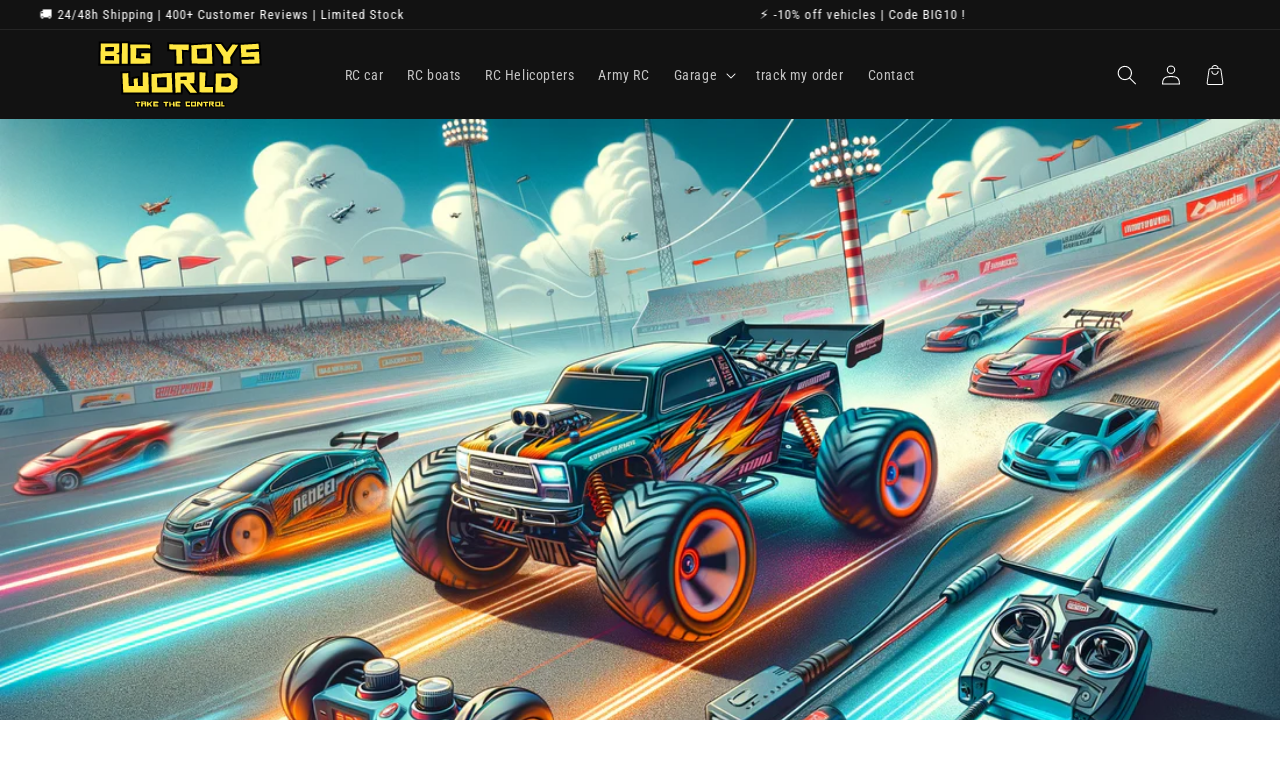

--- FILE ---
content_type: text/html; charset=utf-8
request_url: https://bigtoysworld.com/web-pixels@fcfee988w5aeb613cpc8e4bc33m6693e112/custom/web-pixel-196051324@8/sandbox/modern/en/blogs/tous-les-articles/comment-choisir-une-voiture-telecommandee-rapide
body_size: 1114
content:
<!DOCTYPE html>
<html>
  <head>
    <meta charset="utf-8">
    <title>Web Pixels Manager Sandbox</title>
    <script src="https://bigtoysworld.com/cdn/wpm/sfcfee988w5aeb613cpc8e4bc33m6693e112m.js"></script>

    <script type="text/javascript">
  (function(shopify) {shopify.extend('WebPixel::Render', function(api) {
var analytics=api.analytics,browser=api.browser,init=api.init;
// CODE CRÉÉ PAR Raftel Luca

// Zone variable à modifier Google Ads
const conversionID = '11281923208';
const conversionLabel = 'kLQnCIGQjp0aEIj50YMq';
const conversionLabelNC = 'lmDUCKur96caEIj50YMq'; //balise nouveaux client

// Zone variable à modifier Merchant Center
const idGmc = '778749856';  // Remplacez par votre ID Google Merchant Center
const feedCountry = 'BE';  // Code pays du flux (défaut: 'FR')
const feedLanguage = 'FR';  // Langue du flux (défaut: 'FR')



// NE PAS TOUCHER AU CODE CI-DESSOUS

const AW_conversionID = 'AW-' + conversionID; 

window.dataLayer = window.dataLayer || [];
function gtag(){dataLayer.push(arguments);}
gtag('js', new Date());
gtag('config', AW_conversionID,{ ' allow_enhanced_conversions':true } );

const script = document.createElement('script');
script.setAttribute('src', 'https://www.googletagmanager.com/gtag/js?id=' + AW_conversionID);
script.setAttribute('async', '');
document.head.appendChild(script);

analytics.subscribe("checkout_completed", async (event) => {
	// Shopify définit toujours le cookie _cmp_a qui contient les préférences de consentement.
	let consentMarketing = true;
	let consentAnalytics = true;

	try {
		const cmp_a = await browser.cookie.get('_cmp_a');
		const cookiedecoded = JSON.parse(decodeURIComponent(cmp_a));
		consentMarketing = cookiedecoded?.purposes?.m ?? consentMarketing;
		consentAnalytics = cookiedecoded?.purposes?.a ?? consentAnalytics;
	} catch (e) {
	}

	gtag('consent', 'update', {
		'ad_storage': consentMarketing ? 'granted' : 'denied',
		'ad_user_data': consentMarketing ? 'granted' : 'denied',
		'ad_personalization': consentMarketing ? 'granted' : 'denied',
		'analytics_storage': consentAnalytics ? 'granted' : 'denied'
	});

  
// Variable du CA TTC
    let revenue = event.data.checkout.totalPrice.amount;

  
// Calcul de la valeur hors taxes et hors frais de port
    var value = event.data?.checkout?.totalPrice?.amount || 0;
    var tax = event.data?.checkout?.totalTax?.amount || 0;
    var shipping = event.data?.checkout?.shippingLine?.price?.amount || 0;
    var revenueht = value - tax - shipping;

//  Variable nouveaux client
		var newCustomer = event.data?.checkout?.order?.customer?.isFirstOrder;


// Extraction de la cart data
    var items = [];
    var products = event.data?.checkout?.lineItems || [];

    products.forEach(function(item) {
        items.push({
            id: 'shopify_' + (feedCountry || 'BE') + '_' + (item.variant?.product?.id || '') + '_' + (item.variant?.id || ''),
            quantity: item.quantity,
            price: item.variant?.price?.amount || 0
        });
    });
  

// Setup le suivi avancé des conversions
    gtag('set', 'user_data', {
      email: event.data?.checkout?.email,
      phone: event.data?.checkout?.billingAddress?.phone,
        address: {
          first_name: event.data?.checkout?.billingAddress?.firstName,
          last_name: event.data?.checkout?.billingAddress?.lastName,
          street: event.data?.checkout?.billingAddress?.address1,
          city: event.data?.checkout?.billingAddress?.city,
          region: event.data?.checkout?.billingAddress?.provinceCode,
          postal_code: event.data?.checkout?.billingAddress?.zip,
          country: event.data?.checkout?.billingAddress?.countryCode
            }
});

// Code de tracking Google Ads
	gtag('event', 'purchase', {
		send_to: AW_conversionID + '/' + conversionLabel,
		value: revenueht,
		currency: event.data.checkout.totalPrice.currencyCode,
		transaction_id: event.data.checkout.order.id,
    new_customer: newCustomer,
    aw_merchant_id: idGmc,
    aw_feed_country: feedCountry,
    aw_feed_language: feedLanguage,
    items: items
	});
	

// Code de tracking Google Ads - Nouveaux Clients
if (newCustomer === true) {
  gtag('event', 'purchase', {
    send_to: AW_conversionID + '/' + conversionLabelNC,
    value: revenueht,
    currency: event.data.checkout.totalPrice.currencyCode,
    transaction_id: event.data.checkout.order.id,
    new_customer: newCustomer,
    aw_merchant_id: idGmc,
    aw_feed_country: feedCountry,
    aw_feed_language: feedLanguage,
    items: items
  });
}	
	
	
});


});})(self.webPixelsManager.createShopifyExtend('196051324', 'custom'));

</script>

  </head>
  <body></body>
</html>


--- FILE ---
content_type: text/css
request_url: https://bigtoysworld.com/cdn/shop/t/18/assets/section-blog-sidebar.css?v=162323287625367321691746971004
body_size: -589
content:
.article-template__has-sidebar{display:flex;flex-direction:column;justify-content:space-between}.article-template__has-sidebar .article-template__has-sidebar-container,.article-template__has-sidebar .article-template__sidebar{width:100%}.article-content-container{max-width:130rem;margin:0 auto}.article-template__sidebar{padding:10px}@media screen and (min-width: 750px){.article-template__has-sidebar{display:flex;flex-direction:row;justify-content:space-between;position:relative}.article-template__has-sidebar .article-template__has-sidebar-container{width:70%}.article-template__has-sidebar .article-template__sidebar{position:sticky;width:30%;height:fit-content;top:100px}}
/*# sourceMappingURL=/cdn/shop/t/18/assets/section-blog-sidebar.css.map?v=162323287625367321691746971004 */


--- FILE ---
content_type: text/css
request_url: https://bigtoysworld.com/cdn/shop/t/18/assets/section-call-to-action.css?v=34829428363686217471746971006
body_size: -499
content:
.cta-content-wrapper{display:flex;flex-direction:row-reverse;margin:20px 0}.cta-entoure-image img{height:100%;width:100%;object-fit:cover;object-position:center;max-width:400px;margin:0}.cta-content-container{padding:1.5rem}.cta-button{color:rgb(var(--color-button-text))!important}.cta_subcontent{display:block}.cta-entoure-image{background-size:cover;background-position:center;min-height:200px}@media screen and (max-width: 750px){.cta-content-wrapper{display:flex;flex-direction:column-reverse;margin:25px 0}.cta-content-wrapper .btn{width:100%}}
/*# sourceMappingURL=/cdn/shop/t/18/assets/section-call-to-action.css.map?v=34829428363686217471746971006 */


--- FILE ---
content_type: text/css
request_url: https://bigtoysworld.com/cdn/shop/t/18/assets/component-notification.css?v=108894173668353888801746970962
body_size: -503
content:
.notification_popup{right:0;min-width:20em!important;width:unset!important;padding:0!important;max-height:22em;overflow-y:auto}.notification_a_tag{width:max-content;padding:1rem!important}.notification_popup li:not(:last-child) .notification_a_tag{border-bottom:1px solid #f4f4f4}.notification_a_tag img{max-width:70px;width:100%}.header__icon--notif .header__submenu .header__menu-item{margin:0!important}.bubble_notif{top:3px;left:15px!important;width:8px;height:8px}.sommaire_notif{display:flex;padding:0}.notification_image{width:100%;max-width:70px}.notification_text{width:12em;padding-left:5px}.offnotif{display:none}@media screen and (max-width: 747px){.header__icon--notif{width:30px}.offnotif{display:block}.offnotifmobile{display:none}}
/*# sourceMappingURL=/cdn/shop/t/18/assets/component-notification.css.map?v=108894173668353888801746970962 */


--- FILE ---
content_type: text/css
request_url: https://bigtoysworld.com/cdn/shop/t/18/assets/component-mega-menu.css?v=142988644143001886801746970957
body_size: -381
content:
.mega-menu-wrapper{position:unset}.mega-menu-list-item{list-style:none}.mega-menu-fullstack{position:absolute;background:rgb(var(--color-background));width:100%;min-height:10em;transition:.2s ease-in-out;padding:10px;box-shadow:0 8px 14px #00000026;border:1px solid rgba(var(--color-foreground),.2);left:0;right:0;margin:auto;max-width:var(--page-width)}.mega-menu-mobile-title{padding:1.1rem 1.7rem}.mega-menu-fullstack-menu-title{padding:1.4rem 2.4rem}.mega-menu__img-container img{width:100%}.grid__item.mega-featured{text-decoration:none}.mega-menu__container-link{margin:0;text-align:left;transition:margin .2s ease-in-out}.grid__item.mega-featured:hover .mega-menu__container-link svg{margin-left:3px}.featured-mega-group{padding:10px;display:flex;column-gap:10px}
/*# sourceMappingURL=/cdn/shop/t/18/assets/component-mega-menu.css.map?v=142988644143001886801746970957 */


--- FILE ---
content_type: text/css
request_url: https://bigtoysworld.com/cdn/shop/t/18/assets/section-before-slider.css?v=132013999399419404051746971002
body_size: -474
content:
#before-image img,#after-image img{width:100%;display:block;max-width:unset}.container-before-after{display:block}#before-after-slider{width:100%;position:relative;overflow:hidden}#after-image{display:block}#before-image{position:absolute;height:100%;width:50%;top:0;left:0;overflow:hidden;z-index:1}#resizer{position:absolute;display:flex;align-items:center;z-index:1;top:0;left:50%;height:100%;width:3px;-ms-touch-action:pan-y;touch-action:pan-y}#resizer:after{content:"";position:absolute;width:25px;height:25px;border-right:3px solid white;border-left:3px solid white;display:inline-block;border-top:3px solid white;border-bottom:3px solid white;transform:rotate(45deg);right:-11px}
/*# sourceMappingURL=/cdn/shop/t/18/assets/section-before-slider.css.map?v=132013999399419404051746971002 */


--- FILE ---
content_type: text/javascript; charset=utf-8
request_url: https://bigtoysworld.com/web-pixels@fcfee988w5aeb613cpc8e4bc33m6693e112/web-pixel-1542095228@a2e7513c3708f34b1f617d7ce88f9697/sandbox/worker.modern.js
body_size: -423
content:
importScripts('https://bigtoysworld.com/cdn/wpm/sfcfee988w5aeb613cpc8e4bc33m6693e112m.js');
globalThis.shopify = self.webPixelsManager.createShopifyExtend('1542095228', 'APP');
importScripts('/web-pixels/strict/app/web-pixel-1542095228@a2e7513c3708f34b1f617d7ce88f9697.js');


--- FILE ---
content_type: image/svg+xml
request_url: https://bigtoysworld.com/cdn/shop/files/Big_Toys_World_-_Take_the_Control_-_336x100_svg.svg?v=1719159869&width=300
body_size: 3249
content:
<svg version="1.0" preserveAspectRatio="xMidYMid meet" height="100" viewBox="0 0 252 74.999997" zoomAndPan="magnify" width="336" xmlns:xlink="http://www.w3.org/1999/xlink" xmlns="http://www.w3.org/2000/svg"><defs><g></g></defs><path stroke-miterlimit="4" stroke-opacity="1" stroke-width="23.2617" stroke="#000000" d="M 167.32552 35.721589 L 164.984669 154.992451 L 274.419454 155.825253 L 274.419454 100.680205 L 256.502941 96.808798 L 274.419454 87.512918 L 274.419454 35.721589 Z M 192.894816 57.734592 L 243.988391 56.699216 L 243.13308 82.110954 L 193.389996 82.110954 Z M 243.988391 135.387823 L 191.859439 134.352447 L 193.389996 109.976085 L 244.821194 109.16579 Z M 290.985477 35.383966 L 288.802183 154.834893 L 324.657719 154.834893 L 324.657719 35.226409 Z M 454.574951 154.182156 L 340.233381 154.992451 L 339.040448 41.663749 L 453.742148 42.991732 L 454.394886 65.004735 L 373.905623 63.316621 L 372.217509 123.030831 L 419.574726 124.223765 L 420.069906 110.516281 L 401.995836 110.516281 L 401.995836 93.410062 L 454.394886 93.410062 Z M 677.338438 75.493548 L 679.04906 42.496552 L 565.540293 41.123553 L 565.540293 70.406699 L 605.649875 71.937255 L 607.675612 155.667696 L 640.830165 154.677336 L 638.28674 73.130189 Z M 811.172094 39.277882 L 693.431789 46.548025 L 695.457525 154.182156 L 815.876304 154.834893 Z M 728.116899 124.021191 L 725.235851 67.188029 L 782.60921 64.667112 L 783.419504 124.021191 Z M 865.799454 39.638013 L 830.281541 38.782702 L 878.809184 114.072574 L 879.664495 154.992451 L 920.449322 154.992451 L 920.111699 115.220491 L 965.780803 43.847043 L 932.288626 42.001372 L 900.664629 87.512918 Z M 980.141023 44.184666 L 983.877382 116.413425 L 1059.482368 113.194755 L 1059.662434 129.805794 L 984.89025 132.32671 L 986.398298 155.825253 L 1090.093497 153.799517 L 1086.379647 84.451805 L 1013.160528 88.008098 L 1011.945086 72.117321 L 1086.22209 68.065848 L 1083.521108 37.589768 Z M 980.141023 44.184666" stroke-linejoin="miter" fill="none" transform="matrix(0.173548, 0, 0, 0.173548, 17.089898, -0.679879)" stroke-linecap="butt"></path><path stroke-miterlimit="4" stroke-opacity="1" stroke-width="23.2617" stroke="#000000" d="M 329.744568 286.282682 L 326.525898 209.799876 L 292.876164 211.668055 L 297.940506 324.006397 L 446.967185 323.668774 L 442.915712 207.27896 L 411.11165 206.738763 L 411.944452 285.089748 L 384.056814 285.764994 L 381.670946 240.073382 L 358.172403 243.629675 L 360.69332 285.269814 Z M 579.112727 208.26932 L 461.349914 215.539463 L 463.375651 323.173594 L 583.816938 323.826331 Z M 496.035024 293.035137 L 493.153977 236.201975 L 550.527335 233.681058 L 551.33763 293.035137 Z M 598.199667 207.459025 L 601.575894 324.816691 L 631.196663 324.006397 L 632.029466 270.549462 L 647.109948 270.887085 L 688.187382 325.536953 L 726.271228 324.816691 L 683.978352 270.189331 L 710.538008 269.694151 L 712.406187 205.433289 Z M 667.547378 250.742261 L 630.498909 250.944835 L 630.498909 230.777503 L 666.894641 230.462388 Z M 741.126628 204.893092 L 740.631448 322.97102 L 818.77986 324.006397 L 818.77986 291.324515 L 771.782774 291.166958 L 775.991804 206.738763 Z M 833.162589 323.668774 L 931.455824 324.006397 L 960.198773 295.578562 L 962.22451 243.472118 L 923.150304 211.330433 L 836.043636 212.208252 Z M 867.307502 288.646041 L 868.680501 237.552466 L 907.912264 236.201975 L 923.150304 249.031639 L 922.655124 279.845342 L 907.259527 290.01904 Z M 867.307502 288.646041" stroke-linejoin="miter" fill="none" transform="matrix(0.173548, 0, 0, 0.173548, 17.089898, -0.679879)" stroke-linecap="butt"></path><g fill-opacity="1" fill="#ffe742"><g transform="translate(45.134169, 26.22006)"><g><path d="M 1 -20.703125 L 0.59375 0 L 19.578125 0.140625 L 19.578125 -9.421875 L 16.46875 -10.09375 L 19.578125 -11.71875 L 19.578125 -20.703125 Z M 5.4375 -16.875 L 14.296875 -17.0625 L 14.15625 -12.65625 L 5.515625 -12.65625 Z M 14.296875 -3.40625 L 5.25 -3.578125 L 5.515625 -7.8125 L 14.4375 -7.953125 Z M 14.296875 -3.40625"></path></g></g></g><g fill-opacity="1" fill="#ffe742"><g transform="translate(66.623456, 26.22006)"><g><path d="M 0.96875 -20.75 L 0.59375 -0.03125 L 6.8125 -0.03125 L 6.8125 -20.78125 Z M 0.96875 -20.75"></path></g></g></g><g fill-opacity="1" fill="#ffe742"><g transform="translate(75.342563, 26.22006)"><g><path d="M 20.640625 -0.140625 L 0.796875 0 L 0.59375 -19.671875 L 20.5 -19.4375 L 20.609375 -15.625 L 6.640625 -15.90625 L 6.34375 -5.546875 L 14.5625 -5.34375 L 14.65625 -7.71875 L 11.515625 -7.71875 L 11.515625 -10.6875 L 20.609375 -10.6875 Z M 20.640625 -0.140625"></path></g></g></g><g fill-opacity="1" fill="#ffe742"><g transform="translate(97.888692, 26.22006)"><g></g></g></g><g fill-opacity="1" fill="#ffe742"><g transform="translate(114.651543, 26.22006)"><g><path d="M 20 -13.796875 L 20.28125 -19.53125 L 0.59375 -19.765625 L 0.59375 -14.671875 L 7.546875 -14.421875 L 7.890625 0.125 L 13.65625 -0.0625 L 13.21875 -14.203125 Z M 20 -13.796875"></path></g></g></g><g fill-opacity="1" fill="#ffe742"><g transform="translate(136.845397, 26.22006)"><g><path d="M 21.015625 -20.078125 L 0.59375 -18.8125 L 0.9375 -0.140625 L 21.84375 -0.03125 Z M 6.609375 -5.375 L 6.109375 -15.234375 L 16.0625 -15.671875 L 16.203125 -5.375 Z M 6.609375 -5.375"></path></g></g></g><g fill-opacity="1" fill="#ffe742"><g transform="translate(160.595149, 26.22006)"><g><path d="M 6.75 -20.015625 L 0.59375 -20.171875 L 9.015625 -7.109375 L 9.15625 0 L 16.234375 0 L 16.171875 -6.90625 L 24.109375 -19.296875 L 18.296875 -19.609375 L 12.796875 -11.71875 Z M 6.75 -20.015625"></path></g></g></g><g fill-opacity="1" fill="#ffe742"><g transform="translate(186.605369, 26.22006)"><g><path d="M 0.59375 -19.234375 L 1.234375 -6.6875 L 14.359375 -7.25 L 14.390625 -4.375 L 1.40625 -3.9375 L 1.671875 0.140625 L 19.671875 -0.203125 L 19.03125 -12.25 L 6.3125 -11.625 L 6.109375 -14.390625 L 19 -15.09375 L 18.53125 -20.375 Z M 0.59375 -19.234375"></path></g></g></g><g fill-opacity="1" fill="#ffe742"><g transform="translate(67.329331, 55.549671)"><g><path d="M 6.984375 -6.546875 L 6.4375 -19.8125 L 0.59375 -19.5 L 1.46875 0 L 27.328125 -0.0625 L 26.625 -20.265625 L 21.109375 -20.34375 L 21.25 -6.75 L 16.40625 -6.640625 L 16 -14.5625 L 11.921875 -13.953125 L 12.359375 -6.71875 Z M 6.984375 -6.546875"></path></g></g></g><g fill-opacity="1" fill="#ffe742"><g transform="translate(96.568798, 55.549671)"><g><path d="M 21.015625 -20.078125 L 0.59375 -18.8125 L 0.9375 -0.140625 L 21.84375 -0.03125 Z M 6.609375 -5.375 L 6.109375 -15.234375 L 16.0625 -15.671875 L 16.203125 -5.375 Z M 6.609375 -5.375"></path></g></g></g><g fill-opacity="1" fill="#ffe742"><g transform="translate(120.318553, 55.549671)"><g><path d="M 0.59375 -20.234375 L 1.171875 0.140625 L 6.3125 0 L 6.453125 -9.28125 L 9.078125 -9.21875 L 16.203125 0.265625 L 22.8125 0.140625 L 15.46875 -9.34375 L 20.078125 -9.421875 L 20.40625 -20.578125 Z M 12.625 -12.71875 L 6.1875 -12.6875 L 6.1875 -16.171875 L 12.5 -16.234375 Z M 12.625 -12.71875"></path></g></g></g><g fill-opacity="1" fill="#ffe742"><g transform="translate(145.037078, 55.549671)"><g><path d="M 0.671875 -20.671875 L 0.59375 -0.171875 L 14.15625 0 L 14.15625 -5.671875 L 5.984375 -5.703125 L 6.71875 -20.34375 Z M 0.671875 -20.671875"></path></g></g></g><g fill-opacity="1" fill="#ffe742"><g transform="translate(161.095373, 55.549671)"><g><path d="M 0.59375 -0.0625 L 17.640625 0 L 22.640625 -4.9375 L 22.984375 -13.96875 L 16.203125 -19.546875 L 1.09375 -19.40625 Z M 6.515625 -6.140625 L 6.75 -15 L 13.5625 -15.234375 L 16.203125 -13 L 16.125 -7.65625 L 13.453125 -5.90625 Z M 6.515625 -6.140625"></path></g></g></g><path stroke-miterlimit="4" stroke-opacity="1" stroke-width="11.22597" stroke="#000001" d="M 263.884176 24.914444 L 264.311832 16.563908 L 235.613898 16.226285 L 235.613898 23.608969 L 245.765089 24.014117 L 246.260269 45.171809 L 254.655821 44.924219 L 254.003084 24.306723 Z M 298.254172 44.924219 L 298.434237 15.55104 L 269.646271 14.605696 L 268.588387 44.924219 L 277.861758 44.991743 L 278.33443 31.824456 L 290.083701 32.094554 L 290.173734 44.969235 Z M 290.128718 20.75043 L 290.308783 26.264935 L 277.996807 25.837279 L 278.109348 20.300266 Z M 311.804098 16.608924 L 302.688284 17.126613 L 303.813693 44.991743 L 312.231753 44.991743 L 312.02918 36.461142 L 315.99062 33.107423 L 322.92314 44.991743 L 332.579151 44.969235 L 322.292911 28.403212 L 335.505215 16.091236 L 326.682007 16.136253 L 312.096704 28.920901 Z M 348.582469 28.335688 L 348.582469 23.496428 L 369.447554 23.699002 L 369.447554 16.181269 L 339.759261 15.753613 L 340.074376 44.924219 L 368.63726 45.081776 L 368.367162 38.036715 L 348.785042 37.519026 L 348.875075 32.342144 L 364.945918 32.589734 L 365.193508 28.628294 Z M 427.023486 24.914444 L 427.451142 16.563908 L 398.753209 16.226285 L 398.753209 23.608969 L 408.904399 24.014117 L 409.399579 45.171809 L 417.795131 44.924219 L 417.142394 24.306723 Z M 440.100741 28.06559 L 439.673085 16.473875 L 431.727697 16.698957 L 431.727697 45.126792 L 441.293674 45.126792 L 441.293674 32.589734 L 453.875749 32.589734 L 454.033306 44.699137 L 463.711825 44.879202 L 463.531759 16.473875 L 453.875749 16.698957 L 453.875749 28.335688 Z M 476.789079 28.335688 L 476.789079 23.496428 L 497.654165 23.699002 L 497.654165 16.181269 L 467.965871 15.753613 L 468.280986 44.924219 L 496.84387 45.081776 L 496.573772 38.036715 L 476.991653 37.519026 L 477.081685 32.342144 L 493.152528 32.589734 L 493.422626 28.628294 Z M 526.959819 15.55104 L 528.287802 44.991743 L 553.654524 44.924219 L 552.889246 35.335733 L 535.602961 35.583323 L 535.557945 23.316363 L 552.889246 23.023757 L 553.136836 15.55104 Z M 587.686897 15.753613 L 557.931079 17.576776 L 558.426259 44.78917 L 588.87983 44.969235 Z M 566.686762 37.181404 L 565.9665 22.798675 L 580.46177 22.168446 L 580.664343 37.181404 Z M 624.712858 45.126792 L 625.140513 16.743974 L 617.172616 16.743974 L 617.420206 32.679767 L 605.378328 16.901531 L 594.011696 16.473875 L 593.156385 44.924219 L 602.38474 45.126792 L 603.014969 25.544673 L 616.744961 44.924219 Z M 657.664837 24.914444 L 658.092493 16.563908 L 629.39456 16.226285 L 629.39456 23.608969 L 639.54575 24.014117 L 640.04093 45.171809 L 648.436482 44.924219 L 647.783745 24.306723 Z M 662.369048 15.55104 L 663.224359 45.216825 L 670.697075 44.991743 L 670.922157 31.486833 L 674.72604 31.576866 L 685.102312 45.39689 L 694.735815 45.216825 L 684.044428 31.396801 L 690.751866 31.261752 L 691.224538 15.033352 Z M 679.880414 26.490017 L 670.51701 26.535033 L 670.51701 21.448184 L 679.722857 21.358151 Z M 728.768187 15.753613 L 698.989861 17.576776 L 699.50755 44.78917 L 729.961121 44.969235 Z M 707.768053 37.181404 L 707.047791 22.798675 L 721.543061 22.168446 L 721.745634 37.181404 Z M 734.350217 14.898303 L 734.237676 44.744153 L 753.977352 44.991743 L 753.977352 36.73124 L 742.093032 36.708732 L 743.173425 15.370974 Z M 734.350217 14.898303" stroke-linejoin="miter" fill="none" transform="matrix(0.173548, 0, 0, 0.173548, 40.125306, 62.027711)" stroke-linecap="butt"></path><g fill-opacity="1" fill="#ffe742"><g transform="translate(80.86841, 69.83737)"><g><path d="M 5.046875 -3.484375 L 5.125 -4.9375 L 0.15625 -5 L 0.15625 -3.71875 L 1.90625 -3.640625 L 2 0.03125 L 3.453125 -0.015625 L 3.34375 -3.59375 Z M 5.046875 -3.484375"></path></g></g></g><g fill-opacity="1" fill="#ffe742"><g transform="translate(86.588744, 69.83737)"><g><path d="M 5.296875 -0.015625 L 5.328125 -5.109375 L 0.328125 -5.28125 L 0.15625 -0.015625 L 1.765625 0 L 1.84375 -2.28125 L 3.875 -2.234375 L 3.890625 0 Z M 3.890625 -4.203125 L 3.921875 -3.25 L 1.78125 -3.328125 L 1.796875 -4.296875 Z M 3.890625 -4.203125"></path></g></g></g><g fill-opacity="1" fill="#ffe742"><g transform="translate(92.509394, 69.83737)"><g><path d="M 1.734375 -4.921875 L 0.15625 -4.84375 L 0.34375 0 L 1.796875 0 L 1.765625 -1.484375 L 2.453125 -2.0625 L 3.65625 0 L 5.34375 0 L 3.546875 -2.875 L 5.84375 -5.015625 L 4.3125 -5.015625 L 1.78125 -2.796875 Z M 1.734375 -4.921875"></path></g></g></g><g fill-opacity="1" fill="#ffe742"><g transform="translate(98.941968, 69.83737)"><g><path d="M 1.671875 -2.890625 L 1.671875 -3.734375 L 5.296875 -3.703125 L 5.296875 -5 L 0.15625 -5.078125 L 0.203125 -0.015625 L 5.15625 0.015625 L 5.109375 -1.203125 L 1.71875 -1.296875 L 1.734375 -2.203125 L 4.515625 -2.15625 L 4.5625 -2.84375 Z M 1.671875 -2.890625"></path></g></g></g><g fill-opacity="1" fill="#ffe742"><g transform="translate(104.832942, 69.83737)"><g></g></g></g><g fill-opacity="1" fill="#ffe742"><g transform="translate(109.18073, 69.83737)"><g><path d="M 5.046875 -3.484375 L 5.125 -4.9375 L 0.15625 -5 L 0.15625 -3.71875 L 1.90625 -3.640625 L 2 0.03125 L 3.453125 -0.015625 L 3.34375 -3.59375 Z M 5.046875 -3.484375"></path></g></g></g><g fill-opacity="1" fill="#ffe742"><g transform="translate(114.901064, 69.83737)"><g><path d="M 1.609375 -2.9375 L 1.53125 -4.953125 L 0.15625 -4.90625 L 0.15625 0.015625 L 1.8125 0.015625 L 1.8125 -2.15625 L 4 -2.15625 L 4.015625 -0.046875 L 5.703125 -0.015625 L 5.671875 -4.953125 L 4 -4.90625 L 4 -2.890625 Z M 1.609375 -2.9375"></path></g></g></g><g fill-opacity="1" fill="#ffe742"><g transform="translate(121.192671, 69.83737)"><g><path d="M 1.671875 -2.890625 L 1.671875 -3.734375 L 5.296875 -3.703125 L 5.296875 -5 L 0.15625 -5.078125 L 0.203125 -0.015625 L 5.15625 0.015625 L 5.109375 -1.203125 L 1.71875 -1.296875 L 1.734375 -2.203125 L 4.515625 -2.15625 L 4.5625 -2.84375 Z M 1.671875 -2.890625"></path></g></g></g><g fill-opacity="1" fill="#ffe742"><g transform="translate(127.083645, 69.83737)"><g></g></g></g><g fill-opacity="1" fill="#ffe742"><g transform="translate(131.431433, 69.83737)"><g><path d="M 0.15625 -5.109375 L 0.375 0 L 4.78125 -0.015625 L 4.640625 -1.671875 L 1.640625 -1.640625 L 1.640625 -3.765625 L 4.640625 -3.8125 L 4.6875 -5.109375 Z M 0.15625 -5.109375"></path></g></g></g><g fill-opacity="1" fill="#ffe742"><g transform="translate(136.803069, 69.83737)"><g><path d="M 5.3125 -5.078125 L 0.15625 -4.75 L 0.234375 -0.03125 L 5.515625 0 Z M 1.671875 -1.359375 L 1.546875 -3.859375 L 4.0625 -3.96875 L 4.09375 -1.359375 Z M 1.671875 -1.359375"></path></g></g></g><g fill-opacity="1" fill="#ffe742"><g transform="translate(142.916616, 69.83737)"><g><path d="M 5.625 0.015625 L 5.703125 -4.90625 L 4.3125 -4.90625 L 4.359375 -2.140625 L 2.265625 -4.875 L 0.296875 -4.953125 L 0.15625 -0.015625 L 1.75 0.015625 L 1.859375 -3.375 L 4.25 -0.015625 Z M 5.625 0.015625"></path></g></g></g><g fill-opacity="1" fill="#ffe742"><g transform="translate(149.208223, 69.83737)"><g><path d="M 5.046875 -3.484375 L 5.125 -4.9375 L 0.15625 -5 L 0.15625 -3.71875 L 1.90625 -3.640625 L 2 0.03125 L 3.453125 -0.015625 L 3.34375 -3.59375 Z M 5.046875 -3.484375"></path></g></g></g><g fill-opacity="1" fill="#ffe742"><g transform="translate(154.928559, 69.83737)"><g><path d="M 0.15625 -5.109375 L 0.296875 0.03125 L 1.59375 0 L 1.640625 -2.34375 L 2.296875 -2.328125 L 4.09375 0.0625 L 5.765625 0.03125 L 3.90625 -2.359375 L 5.078125 -2.375 L 5.15625 -5.203125 Z M 3.1875 -3.21875 L 1.5625 -3.203125 L 1.5625 -4.09375 L 3.15625 -4.109375 Z M 3.1875 -3.21875"></path></g></g></g><g fill-opacity="1" fill="#ffe742"><g transform="translate(161.286942, 69.83737)"><g><path d="M 5.3125 -5.078125 L 0.15625 -4.75 L 0.234375 -0.03125 L 5.515625 0 Z M 1.671875 -1.359375 L 1.546875 -3.859375 L 4.0625 -3.96875 L 4.09375 -1.359375 Z M 1.671875 -1.359375"></path></g></g></g><g fill-opacity="1" fill="#ffe742"><g transform="translate(167.400489, 69.83737)"><g><path d="M 0.171875 -5.21875 L 0.15625 -0.046875 L 3.578125 0 L 3.578125 -1.4375 L 1.515625 -1.4375 L 1.703125 -5.140625 Z M 0.171875 -5.21875"></path></g></g></g></svg>

--- FILE ---
content_type: text/javascript; charset=utf-8
request_url: https://bigtoysworld.com/web-pixels@fcfee988w5aeb613cpc8e4bc33m6693e112/web-pixel-179339541@18031546ee651571ed29edbe71a3550b/sandbox/worker.modern.js
body_size: -831
content:
importScripts('https://bigtoysworld.com/cdn/wpm/sfcfee988w5aeb613cpc8e4bc33m6693e112m.js');
globalThis.shopify = self.webPixelsManager.createShopifyExtend('179339541', 'APP');
importScripts('/web-pixels/strict/app/web-pixel-179339541@18031546ee651571ed29edbe71a3550b.js');


--- FILE ---
content_type: text/javascript; charset=utf-8
request_url: https://bigtoysworld.com/web-pixels@fcfee988w5aeb613cpc8e4bc33m6693e112/web-pixel-540147989@22e92c2ad45662f435e4801458fb78cc/sandbox/worker.modern.js
body_size: -428
content:
importScripts('https://bigtoysworld.com/cdn/wpm/sfcfee988w5aeb613cpc8e4bc33m6693e112m.js');
globalThis.shopify = self.webPixelsManager.createShopifyExtend('540147989', 'APP');
importScripts('/web-pixels/strict/app/web-pixel-540147989@22e92c2ad45662f435e4801458fb78cc.js');
